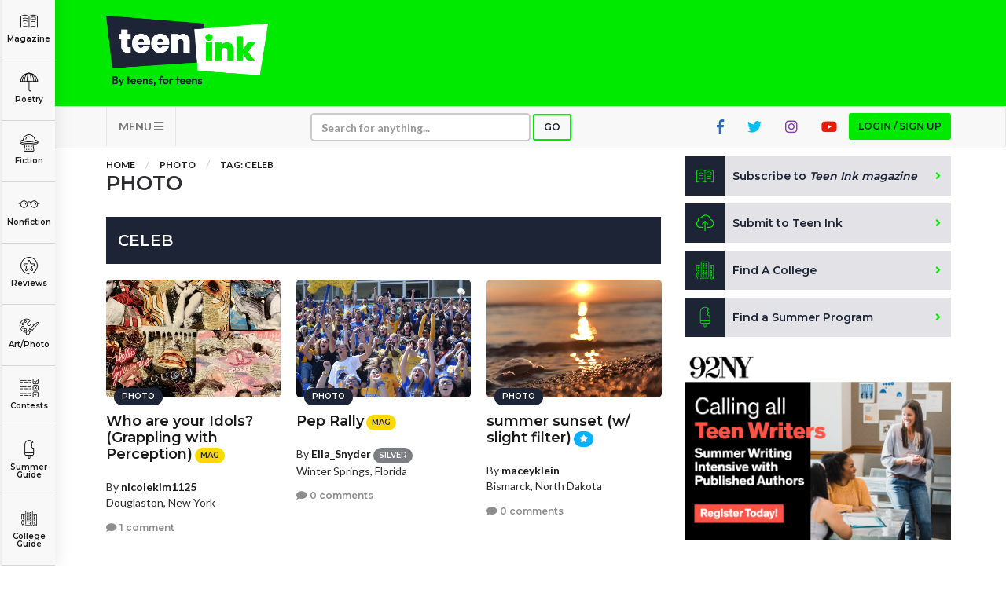

--- FILE ---
content_type: text/html; charset=utf-8
request_url: https://www.google.com/recaptcha/api2/aframe
body_size: -86
content:
<!DOCTYPE HTML><html><head><meta http-equiv="content-type" content="text/html; charset=UTF-8"></head><body><script nonce="sN3WA-INgs1Pg-6DF7l6qw">/** Anti-fraud and anti-abuse applications only. See google.com/recaptcha */ try{var clients={'sodar':'https://pagead2.googlesyndication.com/pagead/sodar?'};window.addEventListener("message",function(a){try{if(a.source===window.parent){var b=JSON.parse(a.data);var c=clients[b['id']];if(c){var d=document.createElement('img');d.src=c+b['params']+'&rc='+(localStorage.getItem("rc::a")?sessionStorage.getItem("rc::b"):"");window.document.body.appendChild(d);sessionStorage.setItem("rc::e",parseInt(sessionStorage.getItem("rc::e")||0)+1);localStorage.setItem("rc::h",'1762054406763');}}}catch(b){}});window.parent.postMessage("_grecaptcha_ready", "*");}catch(b){}</script></body></html>